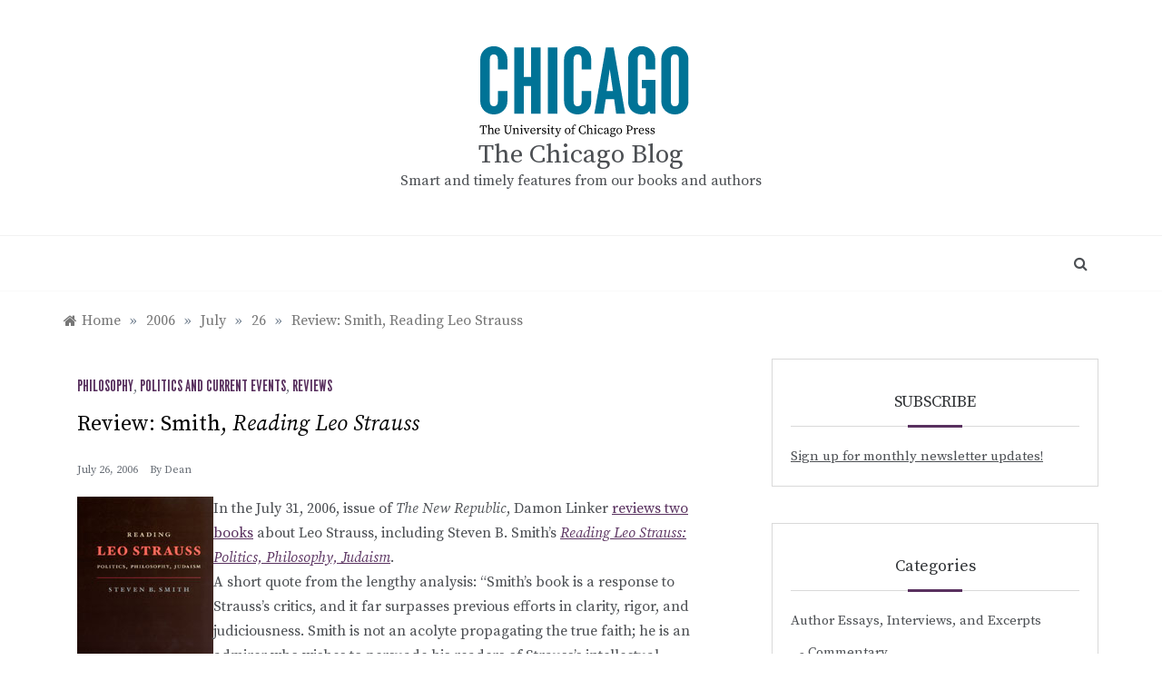

--- FILE ---
content_type: text/html; charset=UTF-8
request_url: https://pressblog.uchicago.edu/2006/07/26/review-smith-reading-leo-strauss-5.html
body_size: 67801
content:
<!doctype html>
<html lang="en-US">
<head>
	<meta charset="UTF-8">
	<meta name="viewport" content="width=device-width, initial-scale=1">
	<link rel="profile" href="https://gmpg.org/xfn/11">
	<title>Review: Smith, Reading Leo Strauss &#8211; The Chicago Blog</title>
<meta name='robots' content='max-image-preview:large' />
	<style>img:is([sizes="auto" i], [sizes^="auto," i]) { contain-intrinsic-size: 3000px 1500px }</style>
	<link rel='dns-prefetch' href='//www.googletagmanager.com' />
<link rel='dns-prefetch' href='//fonts.googleapis.com' />
<link rel="alternate" type="application/rss+xml" title="The Chicago Blog &raquo; Feed" href="https://pressblog.uchicago.edu/feed" />
<link rel="alternate" type="application/rss+xml" title="The Chicago Blog &raquo; Comments Feed" href="https://pressblog.uchicago.edu/comments/feed" />
<script type="text/javascript">
/* <![CDATA[ */
window._wpemojiSettings = {"baseUrl":"https:\/\/s.w.org\/images\/core\/emoji\/16.0.1\/72x72\/","ext":".png","svgUrl":"https:\/\/s.w.org\/images\/core\/emoji\/16.0.1\/svg\/","svgExt":".svg","source":{"concatemoji":"https:\/\/pressblog.uchicago.edu\/wp-includes\/js\/wp-emoji-release.min.js?ver=6.8.3"}};
/*! This file is auto-generated */
!function(s,n){var o,i,e;function c(e){try{var t={supportTests:e,timestamp:(new Date).valueOf()};sessionStorage.setItem(o,JSON.stringify(t))}catch(e){}}function p(e,t,n){e.clearRect(0,0,e.canvas.width,e.canvas.height),e.fillText(t,0,0);var t=new Uint32Array(e.getImageData(0,0,e.canvas.width,e.canvas.height).data),a=(e.clearRect(0,0,e.canvas.width,e.canvas.height),e.fillText(n,0,0),new Uint32Array(e.getImageData(0,0,e.canvas.width,e.canvas.height).data));return t.every(function(e,t){return e===a[t]})}function u(e,t){e.clearRect(0,0,e.canvas.width,e.canvas.height),e.fillText(t,0,0);for(var n=e.getImageData(16,16,1,1),a=0;a<n.data.length;a++)if(0!==n.data[a])return!1;return!0}function f(e,t,n,a){switch(t){case"flag":return n(e,"\ud83c\udff3\ufe0f\u200d\u26a7\ufe0f","\ud83c\udff3\ufe0f\u200b\u26a7\ufe0f")?!1:!n(e,"\ud83c\udde8\ud83c\uddf6","\ud83c\udde8\u200b\ud83c\uddf6")&&!n(e,"\ud83c\udff4\udb40\udc67\udb40\udc62\udb40\udc65\udb40\udc6e\udb40\udc67\udb40\udc7f","\ud83c\udff4\u200b\udb40\udc67\u200b\udb40\udc62\u200b\udb40\udc65\u200b\udb40\udc6e\u200b\udb40\udc67\u200b\udb40\udc7f");case"emoji":return!a(e,"\ud83e\udedf")}return!1}function g(e,t,n,a){var r="undefined"!=typeof WorkerGlobalScope&&self instanceof WorkerGlobalScope?new OffscreenCanvas(300,150):s.createElement("canvas"),o=r.getContext("2d",{willReadFrequently:!0}),i=(o.textBaseline="top",o.font="600 32px Arial",{});return e.forEach(function(e){i[e]=t(o,e,n,a)}),i}function t(e){var t=s.createElement("script");t.src=e,t.defer=!0,s.head.appendChild(t)}"undefined"!=typeof Promise&&(o="wpEmojiSettingsSupports",i=["flag","emoji"],n.supports={everything:!0,everythingExceptFlag:!0},e=new Promise(function(e){s.addEventListener("DOMContentLoaded",e,{once:!0})}),new Promise(function(t){var n=function(){try{var e=JSON.parse(sessionStorage.getItem(o));if("object"==typeof e&&"number"==typeof e.timestamp&&(new Date).valueOf()<e.timestamp+604800&&"object"==typeof e.supportTests)return e.supportTests}catch(e){}return null}();if(!n){if("undefined"!=typeof Worker&&"undefined"!=typeof OffscreenCanvas&&"undefined"!=typeof URL&&URL.createObjectURL&&"undefined"!=typeof Blob)try{var e="postMessage("+g.toString()+"("+[JSON.stringify(i),f.toString(),p.toString(),u.toString()].join(",")+"));",a=new Blob([e],{type:"text/javascript"}),r=new Worker(URL.createObjectURL(a),{name:"wpTestEmojiSupports"});return void(r.onmessage=function(e){c(n=e.data),r.terminate(),t(n)})}catch(e){}c(n=g(i,f,p,u))}t(n)}).then(function(e){for(var t in e)n.supports[t]=e[t],n.supports.everything=n.supports.everything&&n.supports[t],"flag"!==t&&(n.supports.everythingExceptFlag=n.supports.everythingExceptFlag&&n.supports[t]);n.supports.everythingExceptFlag=n.supports.everythingExceptFlag&&!n.supports.flag,n.DOMReady=!1,n.readyCallback=function(){n.DOMReady=!0}}).then(function(){return e}).then(function(){var e;n.supports.everything||(n.readyCallback(),(e=n.source||{}).concatemoji?t(e.concatemoji):e.wpemoji&&e.twemoji&&(t(e.twemoji),t(e.wpemoji)))}))}((window,document),window._wpemojiSettings);
/* ]]> */
</script>
<style id='wp-emoji-styles-inline-css' type='text/css'>

	img.wp-smiley, img.emoji {
		display: inline !important;
		border: none !important;
		box-shadow: none !important;
		height: 1em !important;
		width: 1em !important;
		margin: 0 0.07em !important;
		vertical-align: -0.1em !important;
		background: none !important;
		padding: 0 !important;
	}
</style>
<link rel='stylesheet' id='wp-block-library-css' href='https://pressblog.uchicago.edu/wp-includes/css/dist/block-library/style.min.css?ver=6.8.3' type='text/css' media='all' />
<style id='wp-block-library-theme-inline-css' type='text/css'>
.wp-block-audio :where(figcaption){color:#555;font-size:13px;text-align:center}.is-dark-theme .wp-block-audio :where(figcaption){color:#ffffffa6}.wp-block-audio{margin:0 0 1em}.wp-block-code{border:1px solid #ccc;border-radius:4px;font-family:Menlo,Consolas,monaco,monospace;padding:.8em 1em}.wp-block-embed :where(figcaption){color:#555;font-size:13px;text-align:center}.is-dark-theme .wp-block-embed :where(figcaption){color:#ffffffa6}.wp-block-embed{margin:0 0 1em}.blocks-gallery-caption{color:#555;font-size:13px;text-align:center}.is-dark-theme .blocks-gallery-caption{color:#ffffffa6}:root :where(.wp-block-image figcaption){color:#555;font-size:13px;text-align:center}.is-dark-theme :root :where(.wp-block-image figcaption){color:#ffffffa6}.wp-block-image{margin:0 0 1em}.wp-block-pullquote{border-bottom:4px solid;border-top:4px solid;color:currentColor;margin-bottom:1.75em}.wp-block-pullquote cite,.wp-block-pullquote footer,.wp-block-pullquote__citation{color:currentColor;font-size:.8125em;font-style:normal;text-transform:uppercase}.wp-block-quote{border-left:.25em solid;margin:0 0 1.75em;padding-left:1em}.wp-block-quote cite,.wp-block-quote footer{color:currentColor;font-size:.8125em;font-style:normal;position:relative}.wp-block-quote:where(.has-text-align-right){border-left:none;border-right:.25em solid;padding-left:0;padding-right:1em}.wp-block-quote:where(.has-text-align-center){border:none;padding-left:0}.wp-block-quote.is-large,.wp-block-quote.is-style-large,.wp-block-quote:where(.is-style-plain){border:none}.wp-block-search .wp-block-search__label{font-weight:700}.wp-block-search__button{border:1px solid #ccc;padding:.375em .625em}:where(.wp-block-group.has-background){padding:1.25em 2.375em}.wp-block-separator.has-css-opacity{opacity:.4}.wp-block-separator{border:none;border-bottom:2px solid;margin-left:auto;margin-right:auto}.wp-block-separator.has-alpha-channel-opacity{opacity:1}.wp-block-separator:not(.is-style-wide):not(.is-style-dots){width:100px}.wp-block-separator.has-background:not(.is-style-dots){border-bottom:none;height:1px}.wp-block-separator.has-background:not(.is-style-wide):not(.is-style-dots){height:2px}.wp-block-table{margin:0 0 1em}.wp-block-table td,.wp-block-table th{word-break:normal}.wp-block-table :where(figcaption){color:#555;font-size:13px;text-align:center}.is-dark-theme .wp-block-table :where(figcaption){color:#ffffffa6}.wp-block-video :where(figcaption){color:#555;font-size:13px;text-align:center}.is-dark-theme .wp-block-video :where(figcaption){color:#ffffffa6}.wp-block-video{margin:0 0 1em}:root :where(.wp-block-template-part.has-background){margin-bottom:0;margin-top:0;padding:1.25em 2.375em}
</style>
<style id='classic-theme-styles-inline-css' type='text/css'>
/*! This file is auto-generated */
.wp-block-button__link{color:#fff;background-color:#32373c;border-radius:9999px;box-shadow:none;text-decoration:none;padding:calc(.667em + 2px) calc(1.333em + 2px);font-size:1.125em}.wp-block-file__button{background:#32373c;color:#fff;text-decoration:none}
</style>
<style id='global-styles-inline-css' type='text/css'>
:root{--wp--preset--aspect-ratio--square: 1;--wp--preset--aspect-ratio--4-3: 4/3;--wp--preset--aspect-ratio--3-4: 3/4;--wp--preset--aspect-ratio--3-2: 3/2;--wp--preset--aspect-ratio--2-3: 2/3;--wp--preset--aspect-ratio--16-9: 16/9;--wp--preset--aspect-ratio--9-16: 9/16;--wp--preset--color--black: #000000;--wp--preset--color--cyan-bluish-gray: #abb8c3;--wp--preset--color--white: #ffffff;--wp--preset--color--pale-pink: #f78da7;--wp--preset--color--vivid-red: #cf2e2e;--wp--preset--color--luminous-vivid-orange: #ff6900;--wp--preset--color--luminous-vivid-amber: #fcb900;--wp--preset--color--light-green-cyan: #7bdcb5;--wp--preset--color--vivid-green-cyan: #00d084;--wp--preset--color--pale-cyan-blue: #8ed1fc;--wp--preset--color--vivid-cyan-blue: #0693e3;--wp--preset--color--vivid-purple: #9b51e0;--wp--preset--gradient--vivid-cyan-blue-to-vivid-purple: linear-gradient(135deg,rgba(6,147,227,1) 0%,rgb(155,81,224) 100%);--wp--preset--gradient--light-green-cyan-to-vivid-green-cyan: linear-gradient(135deg,rgb(122,220,180) 0%,rgb(0,208,130) 100%);--wp--preset--gradient--luminous-vivid-amber-to-luminous-vivid-orange: linear-gradient(135deg,rgba(252,185,0,1) 0%,rgba(255,105,0,1) 100%);--wp--preset--gradient--luminous-vivid-orange-to-vivid-red: linear-gradient(135deg,rgba(255,105,0,1) 0%,rgb(207,46,46) 100%);--wp--preset--gradient--very-light-gray-to-cyan-bluish-gray: linear-gradient(135deg,rgb(238,238,238) 0%,rgb(169,184,195) 100%);--wp--preset--gradient--cool-to-warm-spectrum: linear-gradient(135deg,rgb(74,234,220) 0%,rgb(151,120,209) 20%,rgb(207,42,186) 40%,rgb(238,44,130) 60%,rgb(251,105,98) 80%,rgb(254,248,76) 100%);--wp--preset--gradient--blush-light-purple: linear-gradient(135deg,rgb(255,206,236) 0%,rgb(152,150,240) 100%);--wp--preset--gradient--blush-bordeaux: linear-gradient(135deg,rgb(254,205,165) 0%,rgb(254,45,45) 50%,rgb(107,0,62) 100%);--wp--preset--gradient--luminous-dusk: linear-gradient(135deg,rgb(255,203,112) 0%,rgb(199,81,192) 50%,rgb(65,88,208) 100%);--wp--preset--gradient--pale-ocean: linear-gradient(135deg,rgb(255,245,203) 0%,rgb(182,227,212) 50%,rgb(51,167,181) 100%);--wp--preset--gradient--electric-grass: linear-gradient(135deg,rgb(202,248,128) 0%,rgb(113,206,126) 100%);--wp--preset--gradient--midnight: linear-gradient(135deg,rgb(2,3,129) 0%,rgb(40,116,252) 100%);--wp--preset--font-size--small: 16px;--wp--preset--font-size--medium: 20px;--wp--preset--font-size--large: 25px;--wp--preset--font-size--x-large: 42px;--wp--preset--font-size--larger: 35px;--wp--preset--spacing--20: 0.44rem;--wp--preset--spacing--30: 0.67rem;--wp--preset--spacing--40: 1rem;--wp--preset--spacing--50: 1.5rem;--wp--preset--spacing--60: 2.25rem;--wp--preset--spacing--70: 3.38rem;--wp--preset--spacing--80: 5.06rem;--wp--preset--shadow--natural: 6px 6px 9px rgba(0, 0, 0, 0.2);--wp--preset--shadow--deep: 12px 12px 50px rgba(0, 0, 0, 0.4);--wp--preset--shadow--sharp: 6px 6px 0px rgba(0, 0, 0, 0.2);--wp--preset--shadow--outlined: 6px 6px 0px -3px rgba(255, 255, 255, 1), 6px 6px rgba(0, 0, 0, 1);--wp--preset--shadow--crisp: 6px 6px 0px rgba(0, 0, 0, 1);}:where(.is-layout-flex){gap: 0.5em;}:where(.is-layout-grid){gap: 0.5em;}body .is-layout-flex{display: flex;}.is-layout-flex{flex-wrap: wrap;align-items: center;}.is-layout-flex > :is(*, div){margin: 0;}body .is-layout-grid{display: grid;}.is-layout-grid > :is(*, div){margin: 0;}:where(.wp-block-columns.is-layout-flex){gap: 2em;}:where(.wp-block-columns.is-layout-grid){gap: 2em;}:where(.wp-block-post-template.is-layout-flex){gap: 1.25em;}:where(.wp-block-post-template.is-layout-grid){gap: 1.25em;}.has-black-color{color: var(--wp--preset--color--black) !important;}.has-cyan-bluish-gray-color{color: var(--wp--preset--color--cyan-bluish-gray) !important;}.has-white-color{color: var(--wp--preset--color--white) !important;}.has-pale-pink-color{color: var(--wp--preset--color--pale-pink) !important;}.has-vivid-red-color{color: var(--wp--preset--color--vivid-red) !important;}.has-luminous-vivid-orange-color{color: var(--wp--preset--color--luminous-vivid-orange) !important;}.has-luminous-vivid-amber-color{color: var(--wp--preset--color--luminous-vivid-amber) !important;}.has-light-green-cyan-color{color: var(--wp--preset--color--light-green-cyan) !important;}.has-vivid-green-cyan-color{color: var(--wp--preset--color--vivid-green-cyan) !important;}.has-pale-cyan-blue-color{color: var(--wp--preset--color--pale-cyan-blue) !important;}.has-vivid-cyan-blue-color{color: var(--wp--preset--color--vivid-cyan-blue) !important;}.has-vivid-purple-color{color: var(--wp--preset--color--vivid-purple) !important;}.has-black-background-color{background-color: var(--wp--preset--color--black) !important;}.has-cyan-bluish-gray-background-color{background-color: var(--wp--preset--color--cyan-bluish-gray) !important;}.has-white-background-color{background-color: var(--wp--preset--color--white) !important;}.has-pale-pink-background-color{background-color: var(--wp--preset--color--pale-pink) !important;}.has-vivid-red-background-color{background-color: var(--wp--preset--color--vivid-red) !important;}.has-luminous-vivid-orange-background-color{background-color: var(--wp--preset--color--luminous-vivid-orange) !important;}.has-luminous-vivid-amber-background-color{background-color: var(--wp--preset--color--luminous-vivid-amber) !important;}.has-light-green-cyan-background-color{background-color: var(--wp--preset--color--light-green-cyan) !important;}.has-vivid-green-cyan-background-color{background-color: var(--wp--preset--color--vivid-green-cyan) !important;}.has-pale-cyan-blue-background-color{background-color: var(--wp--preset--color--pale-cyan-blue) !important;}.has-vivid-cyan-blue-background-color{background-color: var(--wp--preset--color--vivid-cyan-blue) !important;}.has-vivid-purple-background-color{background-color: var(--wp--preset--color--vivid-purple) !important;}.has-black-border-color{border-color: var(--wp--preset--color--black) !important;}.has-cyan-bluish-gray-border-color{border-color: var(--wp--preset--color--cyan-bluish-gray) !important;}.has-white-border-color{border-color: var(--wp--preset--color--white) !important;}.has-pale-pink-border-color{border-color: var(--wp--preset--color--pale-pink) !important;}.has-vivid-red-border-color{border-color: var(--wp--preset--color--vivid-red) !important;}.has-luminous-vivid-orange-border-color{border-color: var(--wp--preset--color--luminous-vivid-orange) !important;}.has-luminous-vivid-amber-border-color{border-color: var(--wp--preset--color--luminous-vivid-amber) !important;}.has-light-green-cyan-border-color{border-color: var(--wp--preset--color--light-green-cyan) !important;}.has-vivid-green-cyan-border-color{border-color: var(--wp--preset--color--vivid-green-cyan) !important;}.has-pale-cyan-blue-border-color{border-color: var(--wp--preset--color--pale-cyan-blue) !important;}.has-vivid-cyan-blue-border-color{border-color: var(--wp--preset--color--vivid-cyan-blue) !important;}.has-vivid-purple-border-color{border-color: var(--wp--preset--color--vivid-purple) !important;}.has-vivid-cyan-blue-to-vivid-purple-gradient-background{background: var(--wp--preset--gradient--vivid-cyan-blue-to-vivid-purple) !important;}.has-light-green-cyan-to-vivid-green-cyan-gradient-background{background: var(--wp--preset--gradient--light-green-cyan-to-vivid-green-cyan) !important;}.has-luminous-vivid-amber-to-luminous-vivid-orange-gradient-background{background: var(--wp--preset--gradient--luminous-vivid-amber-to-luminous-vivid-orange) !important;}.has-luminous-vivid-orange-to-vivid-red-gradient-background{background: var(--wp--preset--gradient--luminous-vivid-orange-to-vivid-red) !important;}.has-very-light-gray-to-cyan-bluish-gray-gradient-background{background: var(--wp--preset--gradient--very-light-gray-to-cyan-bluish-gray) !important;}.has-cool-to-warm-spectrum-gradient-background{background: var(--wp--preset--gradient--cool-to-warm-spectrum) !important;}.has-blush-light-purple-gradient-background{background: var(--wp--preset--gradient--blush-light-purple) !important;}.has-blush-bordeaux-gradient-background{background: var(--wp--preset--gradient--blush-bordeaux) !important;}.has-luminous-dusk-gradient-background{background: var(--wp--preset--gradient--luminous-dusk) !important;}.has-pale-ocean-gradient-background{background: var(--wp--preset--gradient--pale-ocean) !important;}.has-electric-grass-gradient-background{background: var(--wp--preset--gradient--electric-grass) !important;}.has-midnight-gradient-background{background: var(--wp--preset--gradient--midnight) !important;}.has-small-font-size{font-size: var(--wp--preset--font-size--small) !important;}.has-medium-font-size{font-size: var(--wp--preset--font-size--medium) !important;}.has-large-font-size{font-size: var(--wp--preset--font-size--large) !important;}.has-x-large-font-size{font-size: var(--wp--preset--font-size--x-large) !important;}
:where(.wp-block-post-template.is-layout-flex){gap: 1.25em;}:where(.wp-block-post-template.is-layout-grid){gap: 1.25em;}
:where(.wp-block-columns.is-layout-flex){gap: 2em;}:where(.wp-block-columns.is-layout-grid){gap: 2em;}
:root :where(.wp-block-pullquote){font-size: 1.5em;line-height: 1.6;}
</style>
<link rel='stylesheet' id='polite-body-css' href='//fonts.googleapis.com/css?family=Muli:400,400i,500,600,700&#038;display=swap' type='text/css' media='all' />
<link rel='stylesheet' id='polite-heading-css' href='//fonts.googleapis.com/css?family=Prata&#038;display=swap' type='text/css' media='all' />
<link rel='stylesheet' id='polite-sign-css' href='//fonts.googleapis.com/css?family=Monsieur+La+Doulaise&#038;display=swap' type='text/css' media='all' />
<link rel='stylesheet' id='font-awesome-css' href='https://pressblog.uchicago.edu/wp-content/themes/polite-ucp/css/font-awesome.min.css?ver=4.5.0' type='text/css' media='all' />
<link rel='stylesheet' id='grid-css-css' href='https://pressblog.uchicago.edu/wp-content/themes/polite-ucp/css/grid.min.css?ver=4.5.0' type='text/css' media='all' />
<link rel='stylesheet' id='slick-css' href='https://pressblog.uchicago.edu/wp-content/themes/polite-ucp/assets/css/slick.css?ver=4.5.0' type='text/css' media='all' />
<link rel='stylesheet' id='offcanvas-style-css' href='https://pressblog.uchicago.edu/wp-content/themes/polite-ucp/assets/css/canvi.css?ver=4.5.0' type='text/css' media='all' />
<link rel='stylesheet' id='polite-style-css' href='https://pressblog.uchicago.edu/wp-content/themes/polite-ucp/style.css?ver=6.8.3' type='text/css' media='all' />
<style id='polite-style-inline-css' type='text/css'>

            #toTop,
            a.effect:before,
            .show-more,
            a.link-format,
            .comment-form #submit:hover, 
            .comment-form #submit:focus,
            .meta_bottom .post-share a:hover,
            .tabs-nav li:before,
            .post-slider-section .s-cat,
            .sidebar-3 .widget-title:after,
            .bottom-caption .slick-current .slider-items span,
            aarticle.format-status .post-content .post-format::after,
            article.format-chat .post-content .post-format::after, 
            article.format-link .post-content .post-format::after,
            article.format-standard .post-content .post-format::after, 
            article.format-image .post-content .post-format::after, 
            article.hentry.sticky .post-content .post-format::after, 
            article.format-video .post-content .post-format::after, 
            article.format-gallery .post-content .post-format::after, 
            article.format-audio .post-content .post-format::after, 
            article.format-quote .post-content .post-format::after{ 
                background-color: #59315f; 
                border-color: #59315f;
            }
            #author:active, 
            #email:active, 
            #url:active, 
            #comment:active, 
            #author:focus, 
            #email:focus, 
            #url:focus, 
            #comment:focus,
            #author:hover, 
            #email:hover, 
            #url:hover, 
            #comment:hover{
                border-color:#59315f;
            }
            .post-cats > span i, 
            .post-cats > span a,
            .slide-wrap .caption .s-cat,
            .slide-wrap .caption span a:hover,
            .comment-form .logged-in-as a:last-child:hover, 
            .comment-form .logged-in-as a:last-child:focus,
            .main-header a:hover, 
            .main-header a:focus, 
            .main-header a:active,
            .top-menu > ul > li > a:hover,
            .main-menu ul li.current-menu-item > a, 
            .header-2 .main-menu > ul > li.current-menu-item > a,
            .main-menu ul li:hover > a,
            .post-navigation .nav-links a:hover, 
            .post-navigation .nav-links a:focus,
            .tabs-nav li.tab-active a, 
            .tabs-nav li.tab-active,
            .tabs-nav li.tab-active a, 
            .tabs-nav li.tab-active,
            ul.trail-items li a:hover span,
            .author-socials a:hover,
            .post-date a:focus, 
            .post-date a:hover,
            .post-excerpt a:hover, 
            .post-excerpt a:focus, 
            .content a:hover, 
            .content a:focus,
            .post-footer > span a:hover, 
            .post-footer > span a:focus,
            .widget a:hover, 
            .widget a:focus,
            .footer-menu li a:hover, 
            .footer-menu li a:focus,
            .footer-social-links a:hover,
            .footer-social-links a:focus,
            .site-footer a:hover, 
            .site-footer a:focus, .content-area p a{ 
                color : #59315f; 
            }
            .header-1 .head_one .logo{ 
                max-width : 600px; 
            }
            .header-image:before { 
                background-color : #000000; 
            }
            .header-image:before { 
                opacity : 0.1; 
            }
            .header-1 .header-image .head_one { 
                min-height : 100px; 
            }
</style>
<script type="text/javascript" src="https://pressblog.uchicago.edu/wp-includes/js/jquery/jquery.min.js?ver=3.7.1" id="jquery-core-js"></script>
<script type="text/javascript" src="https://pressblog.uchicago.edu/wp-includes/js/jquery/jquery-migrate.min.js?ver=3.4.1" id="jquery-migrate-js"></script>

<!-- Google tag (gtag.js) snippet added by Site Kit -->
<!-- Google Analytics snippet added by Site Kit -->
<script type="text/javascript" src="https://www.googletagmanager.com/gtag/js?id=GT-P85JBCJ" id="google_gtagjs-js" async></script>
<script type="text/javascript" id="google_gtagjs-js-after">
/* <![CDATA[ */
window.dataLayer = window.dataLayer || [];function gtag(){dataLayer.push(arguments);}
gtag("set","linker",{"domains":["pressblog.uchicago.edu"]});
gtag("js", new Date());
gtag("set", "developer_id.dZTNiMT", true);
gtag("config", "GT-P85JBCJ");
/* ]]> */
</script>
<link rel="https://api.w.org/" href="https://pressblog.uchicago.edu/wp-json/" /><link rel="alternate" title="JSON" type="application/json" href="https://pressblog.uchicago.edu/wp-json/wp/v2/posts/230" /><link rel="EditURI" type="application/rsd+xml" title="RSD" href="https://pressblog.uchicago.edu/xmlrpc.php?rsd" />
<meta name="generator" content="WordPress 6.8.3" />
<link rel="canonical" href="https://pressblog.uchicago.edu/2006/07/26/review-smith-reading-leo-strauss-5.html" />
<link rel='shortlink' href='https://pressblog.uchicago.edu/?p=230' />
<link rel="alternate" title="oEmbed (JSON)" type="application/json+oembed" href="https://pressblog.uchicago.edu/wp-json/oembed/1.0/embed?url=https%3A%2F%2Fpressblog.uchicago.edu%2F2006%2F07%2F26%2Freview-smith-reading-leo-strauss-5.html" />
<link rel="alternate" title="oEmbed (XML)" type="text/xml+oembed" href="https://pressblog.uchicago.edu/wp-json/oembed/1.0/embed?url=https%3A%2F%2Fpressblog.uchicago.edu%2F2006%2F07%2F26%2Freview-smith-reading-leo-strauss-5.html&#038;format=xml" />
<meta name="generator" content="Site Kit by Google 1.171.0" /></head>

<body class="wp-singular post-template-default single single-post postid-230 single-format-standard wp-custom-logo wp-embed-responsive wp-theme-polite-ucp at-sticky-sidebar single-right-sidebar no-sidebar masonry-post">
<div id="page" class="site ">
	<a class="skip-link screen-reader-text" href="#content">Skip to content</a>

	<div class="js-canvi-content canvi-content">
<header class="header-1">
				
		<section class="main-header " style="background-image:url(); background-size: cover; background-position: center; background-repeat: no-repeat;">
		<div class="head_one clearfix">
			<div class="container">
				<div class="logo">
					<a href="https://pressblog.uchicago.edu/" class="custom-logo-link" rel="home"><img width="271" height="110" src="https://pressblog.uchicago.edu/wp-content/uploads/ucp-logo.svg" class="custom-logo" alt="The Chicago Blog" decoding="async" /></a>					<h1 class="site-title"><a href="https://pressblog.uchicago.edu/" rel="home">The Chicago Blog</a></h1>
										<p class="site-description">Smart and timely features from our books and authors </p>
							</div><!-- .site-logo -->
		</div>
	</div>
	<div class="menu-area">
		<div class="container">					
			<nav id="site-navigation">
													<div class="search-wrapper">					
						<div class="search-box">
							<a href="javascript:void(0);" class="s_click"><i class="fa fa-search first_click" aria-hidden="true" style="display: block;"></i></a>
							<a href="javascript:void(0);" class="s_click"><i class="fa fa-times second_click" aria-hidden="true" style="display: none;"></i></a>
						</div>
						<div class="search-box-text">
							<form role="search" method="get" class="search-form" action="https://pressblog.uchicago.edu/">
				<label>
					<span class="screen-reader-text">Search for:</span>
					<input type="search" class="search-field" placeholder="Search &hellip;" value="" name="s" />
				</label>
				<input type="submit" class="search-submit" value="Search" />
			</form>						</div>				
					</div>
				
				<button class="bar-menu">
											<span>Menu</span>
									</button>
				<div class="main-menu menu-caret">
									</div>
			</nav><!-- #site-navigation -->
		</div>
	</div>
</setion><!-- #masthead -->
</header>


	     <section id="content" class="site-content posts-container">
    <div class="container">
        <div class="row">
			<div class="breadcrumbs-wrap">
				<div role="navigation" aria-label="Breadcrumbs" class="breadcrumb-trail breadcrumbs" itemprop="breadcrumb"><ul class="trail-items" itemscope itemtype="http://schema.org/BreadcrumbList"><meta name="numberOfItems" content="5" /><meta name="itemListOrder" content="Ascending" /><li itemprop="itemListElement" itemscope itemtype="http://schema.org/ListItem" class="trail-item trail-begin"><a href="https://pressblog.uchicago.edu" rel="home" itemprop="item"><span itemprop="name">Home</span></a><meta itemprop="position" content="1" /></li><span class="delim">»</span><li itemprop="itemListElement" itemscope itemtype="http://schema.org/ListItem" class="trail-item"><a href="https://pressblog.uchicago.edu/2006" itemprop="item"><span itemprop="name">2006</span></a><meta itemprop="position" content="2" /></li><span class="delim">»</span><li itemprop="itemListElement" itemscope itemtype="http://schema.org/ListItem" class="trail-item"><a href="https://pressblog.uchicago.edu/2006/07" itemprop="item"><span itemprop="name">July</span></a><meta itemprop="position" content="3" /></li><span class="delim">»</span><li itemprop="itemListElement" itemscope itemtype="http://schema.org/ListItem" class="trail-item"><a href="https://pressblog.uchicago.edu/2006/07/26" itemprop="item"><span itemprop="name">26</span></a><meta itemprop="position" content="4" /></li><span class="delim">»</span><li itemprop="itemListElement" itemscope itemtype="http://schema.org/ListItem" class="trail-item trail-end"><a href="https://pressblog.uchicago.edu/2006/07/26/review-smith-reading-leo-strauss-5.html" itemprop="item"><span itemprop="name">Review: Smith, Reading Leo Strauss</span></a><meta itemprop="position" content="5" /></li><span class="delim">»</span></ul></div> 
			</div>
			<div id="primary" class="col-md-8 content-area">
				<main id="main" class="site-main">
					<article id="post-230" class="post-230 post type-post status-publish format-standard hentry category-philosophy category-politics-and-current-events category-reviews">
    <div class="post-wrap">
                    <div class="post-media">
                            </div>
                <div class="post-content">
            <div class="post-cats">
                <span class="cat-links"><a href="https://pressblog.uchicago.edu/category/subjects/philosophy" rel="category tag">Philosophy</a>, <a href="https://pressblog.uchicago.edu/category/subjects/politics-and-current-events" rel="category tag">Politics and Current Events</a>, <a href="https://pressblog.uchicago.edu/category/publicity/reviews" rel="category tag">Reviews</a></span>            </div>
            <h1 class="post-title entry-title">Review: Smith, <em>Reading Leo Strauss</em></h1>            <div class="post-date">
                                    <div class="entry-meta">
                        <span class="posted-on"><a href="https://pressblog.uchicago.edu/2006/07/26/review-smith-reading-leo-strauss-5.html" rel="bookmark"><time class="entry-date published updated" datetime="2006-07-26T09:56:47-05:00">July 26, 2006</time></a></span><span class="post_by"> by <span class="author vcard"><a class="url fn n" href="https://pressblog.uchicago.edu/author/dean">Dean</a></span></span>                    </div><!-- .entry-meta -->
                            </div>

            <div class="content post-excerpt entry-content clearfix">
                <p><a href="http://www.press.uchicago.edu/cgi-bin/hfs.cgi/00/184885.ctl"><img decoding="async" src="http://www.press.uchicago.edu/Images/Chicago/0226764028.jpeg" align="left" width="150" height="232" alt="jacket image"></a>In the July 31, 2006, issue of <em>The New Republic</em>, Damon Linker <a href="http://www.tnr.com/doc.mhtml?i=20060731&#038;s=linker073106">reviews two books</a> about Leo Strauss, including Steven B. Smith&#8217;s <a href="http://www.press.uchicago.edu/cgi-bin/hfs.cgi/00/184885.ctl"><em>Reading Leo Strauss: Politics, Philosophy, Judaism</em></a>.<br />
A short quote from the lengthy analysis: &#8220;Smith&#8217;s book is a response to Strauss&#8217;s critics, and it far surpasses previous efforts in clarity, rigor, and judiciousness. Smith is not an acolyte propagating the true faith; he is an admirer who wishes to persuade his readers of Strauss&#8217;s intellectual importance. This balance between sympathy and critical distance, lamentably rare in studies of Strauss, contributes to making this book our best introduction to the complex and challenging ideas of this divisive figure.&#8221;<br />
We have <a href="http://www.press.uchicago.edu/Misc/Chicago/764028.html">an excerpt</a> from Smith&#8217;s book.<br />
(<em>TNR</em> also reviews a book by Heinrich Meier. We have published <a href="http://press-dhcp1.uchicago.edu/search?q=%22Meier%2C%20Heinrich%22&#038;btnG=Book+Search&#038;restrict=books|titles&#038;ie=&#038;site=press_main_collectio&#038;output=xml_no_dtd&#038;client=press_main_collectio&#038;lr=&#038;proxystylesheet=press_main_collectio&#038;oe=&#038;filter=0&#038;restrict=titles">two previous books by Meier</a>.)</p>
            </div><!-- .entry-content -->
            <footer class="post-footer entry-footer">
                        <div class="meta_bottom">
            <div class="post-share">
                <a target="_blank" href="https://www.facebook.com/sharer/sharer.php?u=https://pressblog.uchicago.edu/2006/07/26/review-smith-reading-leo-strauss-5.html"><i class="fa fa-facebook"></i></a>
                <a target="_blank" href="http://twitter.com/share?text=Review:%20Smith,%20emReading%20Leo%20Strauss/em&#038;url=https://pressblog.uchicago.edu/2006/07/26/review-smith-reading-leo-strauss-5.html"><i
                            class="fa fa-twitter"></i></a>
                <a target="_blank" href="http://pinterest.com/pin/create/button/?url=https://pressblog.uchicago.edu/2006/07/26/review-smith-reading-leo-strauss-5.html&#038;media=&#038;description=Review:%20Smith,%20emReading%20Leo%20Strauss/em"><i
                            class="fa fa-pinterest"></i></a>
                <a target="_blank" href="http://www.linkedin.com/shareArticle?mini=true&#038;title=Review:%20Smith,%20emReading%20Leo%20Strauss/em&#038;url=https://pressblog.uchicago.edu/2006/07/26/review-smith-reading-leo-strauss-5.html"><i class="fa fa-linkedin"></i></a>
            </div>
        </div>
                    </footer><!-- .entry-footer -->
            
	<nav class="navigation post-navigation" aria-label="Posts">
		<h2 class="screen-reader-text">Post navigation</h2>
		<div class="nav-links"><div class="nav-previous"><a href="https://pressblog.uchicago.edu/2006/07/25/review-kruse-and-sugrue-the-new-suburban-history.html" rel="prev">Review: Kruse and Sugrue, <em>The New Suburban History</em></a></div><div class="nav-next"><a href="https://pressblog.uchicago.edu/2006/07/27/review-wu-hung-remaking-beijing.html" rel="next">Review: Wu Hung, <em>Remaking Beijing</em></a></div></div>
	</nav>        </div>
    </div>
</article><!-- #post-230 -->
				</main><!-- #main -->
			</div><!-- #primary -->
			<aside id="secondary" class="col-md-4 widget-area side-right sidebar-3">
	<div class="sidebar-area">
		<section id="custom_html-2" class="widget_text widget widget_custom_html"><h2 class="widget-title">SUBSCRIBE</h2><div class="textwidget custom-html-widget"><a href="https://signup.e2ma.net/signup/1878393/1405046/" onclick="window.open('https://signup.e2ma.net/signup/1878393/1405046/', 'signup', 'menubar=no, location=no, toolbar=no, scrollbars=yes, height=800'); return false;">Sign up for monthly newsletter updates!</a></div></section><section id="categories-5" class="widget widget_categories"><h2 class="widget-title">Categories</h2>
			<ul>
					<li class="cat-item cat-item-3"><a href="https://pressblog.uchicago.edu/category/author-essays-interviews-and-excerpts">Author Essays, Interviews, and Excerpts</a>
<ul class='children'>
	<li class="cat-item cat-item-4"><a href="https://pressblog.uchicago.edu/category/author-essays-interviews-and-excerpts/commentary">Commentary</a>
</li>
</ul>
</li>
	<li class="cat-item cat-item-278"><a href="https://pressblog.uchicago.edu/category/inside-ucp">Inside UCP</a>
</li>
	<li class="cat-item cat-item-354"><a href="https://pressblog.uchicago.edu/category/journals">Journals</a>
</li>
	<li class="cat-item cat-item-5"><a href="https://pressblog.uchicago.edu/category/publicity">Publicity</a>
<ul class='children'>
	<li class="cat-item cat-item-1"><a href="https://pressblog.uchicago.edu/category/publicity/archive">Archive</a>
</li>
	<li class="cat-item cat-item-11"><a href="https://pressblog.uchicago.edu/category/publicity/author-events">Author Events</a>
</li>
	<li class="cat-item cat-item-12"><a href="https://pressblog.uchicago.edu/category/publicity/awards">Awards</a>
</li>
	<li class="cat-item cat-item-152"><a href="https://pressblog.uchicago.edu/category/publicity/book-club">Book Club</a>
</li>
	<li class="cat-item cat-item-16"><a href="https://pressblog.uchicago.edu/category/publicity/books-for-the-news">Books for the News</a>
</li>
	<li class="cat-item cat-item-169"><a href="https://pressblog.uchicago.edu/category/publicity/playlist">Playlist</a>
</li>
	<li class="cat-item cat-item-35"><a href="https://pressblog.uchicago.edu/category/publicity/press-releases">Press Releases</a>
</li>
	<li class="cat-item cat-item-231"><a href="https://pressblog.uchicago.edu/category/publicity/reading-list">Reading list</a>
</li>
	<li class="cat-item cat-item-6"><a href="https://pressblog.uchicago.edu/category/publicity/reviews">Reviews</a>
</li>
	<li class="cat-item cat-item-209"><a href="https://pressblog.uchicago.edu/category/publicity/youtube">Youtube</a>
</li>
</ul>
</li>
	<li class="cat-item cat-item-7"><a href="https://pressblog.uchicago.edu/category/subjects">Subjects</a>
<ul class='children'>
	<li class="cat-item cat-item-353"><a href="https://pressblog.uchicago.edu/category/subjects/african-studies">African Studies</a>
</li>
	<li class="cat-item cat-item-450"><a href="https://pressblog.uchicago.edu/category/subjects/animals">Animals</a>
</li>
	<li class="cat-item cat-item-9"><a href="https://pressblog.uchicago.edu/category/subjects/anthropology">Anthropology</a>
</li>
	<li class="cat-item cat-item-10"><a href="https://pressblog.uchicago.edu/category/subjects/art-and-architecture">Art and Architecture</a>
</li>
	<li class="cat-item cat-item-283"><a href="https://pressblog.uchicago.edu/category/subjects/asian-studies">Asian Studies</a>
</li>
	<li class="cat-item cat-item-13"><a href="https://pressblog.uchicago.edu/category/subjects/biography">Biography</a>
</li>
	<li class="cat-item cat-item-14"><a href="https://pressblog.uchicago.edu/category/subjects/biology">Biology</a>
</li>
	<li class="cat-item cat-item-15"><a href="https://pressblog.uchicago.edu/category/subjects/black-studies">Black Studies</a>
</li>
	<li class="cat-item cat-item-337"><a href="https://pressblog.uchicago.edu/category/subjects/business">Business</a>
</li>
	<li class="cat-item cat-item-17"><a href="https://pressblog.uchicago.edu/category/subjects/cartography-and-geography">Cartography and Geography</a>
</li>
	<li class="cat-item cat-item-18"><a href="https://pressblog.uchicago.edu/category/subjects/chicago">Chicago</a>
</li>
	<li class="cat-item cat-item-19"><a href="https://pressblog.uchicago.edu/category/subjects/classics">Classics</a>
</li>
	<li class="cat-item cat-item-424"><a href="https://pressblog.uchicago.edu/category/subjects/digital-studies">Digital Studies</a>
</li>
	<li class="cat-item cat-item-268"><a href="https://pressblog.uchicago.edu/category/subjects/disability-studies">Disability Studies</a>
</li>
	<li class="cat-item cat-item-118"><a href="https://pressblog.uchicago.edu/category/subjects/ecology">Ecology</a>
</li>
	<li class="cat-item cat-item-20"><a href="https://pressblog.uchicago.edu/category/subjects/economics">Economics</a>
</li>
	<li class="cat-item cat-item-21"><a href="https://pressblog.uchicago.edu/category/subjects/education">Education</a>
</li>
	<li class="cat-item cat-item-119"><a href="https://pressblog.uchicago.edu/category/subjects/environment">Environment</a>
</li>
	<li class="cat-item cat-item-22"><a href="https://pressblog.uchicago.edu/category/subjects/fiction">Fiction</a>
</li>
	<li class="cat-item cat-item-23"><a href="https://pressblog.uchicago.edu/category/subjects/film-and-media">Film and Media</a>
</li>
	<li class="cat-item cat-item-153"><a href="https://pressblog.uchicago.edu/category/subjects/food-cooking">Food &amp; Cooking</a>
</li>
	<li class="cat-item cat-item-284"><a href="https://pressblog.uchicago.edu/category/subjects/gender-sexuality">Gender &amp; Sexuality</a>
</li>
	<li class="cat-item cat-item-25"><a href="https://pressblog.uchicago.edu/category/subjects/history">History</a>
</li>
	<li class="cat-item cat-item-26"><a href="https://pressblog.uchicago.edu/category/subjects/history-and-philosophy-of-science">History and Philosophy of Science</a>
</li>
	<li class="cat-item cat-item-376"><a href="https://pressblog.uchicago.edu/category/subjects/jewish-studies">Jewish Studies</a>
</li>
	<li class="cat-item cat-item-402"><a href="https://pressblog.uchicago.edu/category/subjects/latin-american-studies">Latin American Studies</a>
</li>
	<li class="cat-item cat-item-27"><a href="https://pressblog.uchicago.edu/category/subjects/law">Law</a>
</li>
	<li class="cat-item cat-item-24"><a href="https://pressblog.uchicago.edu/category/subjects/gay-and-lesbian">LGBTQ+</a>
</li>
	<li class="cat-item cat-item-28"><a href="https://pressblog.uchicago.edu/category/subjects/literature">Literature</a>
</li>
	<li class="cat-item cat-item-29"><a href="https://pressblog.uchicago.edu/category/subjects/mathematics-and-physics">Mathematics and Physics</a>
</li>
	<li class="cat-item cat-item-30"><a href="https://pressblog.uchicago.edu/category/subjects/medieval-and-renaissance">Medieval and Renaissance</a>
</li>
	<li class="cat-item cat-item-31"><a href="https://pressblog.uchicago.edu/category/subjects/music">Music</a>
</li>
	<li class="cat-item cat-item-120"><a href="https://pressblog.uchicago.edu/category/subjects/nature">Nature</a>
</li>
	<li class="cat-item cat-item-32"><a href="https://pressblog.uchicago.edu/category/subjects/philosophy">Philosophy</a>
</li>
	<li class="cat-item cat-item-33"><a href="https://pressblog.uchicago.edu/category/subjects/poetry">Poetry</a>
	<ul class='children'>
	<li class="cat-item cat-item-366"><a href="https://pressblog.uchicago.edu/category/subjects/poetry/phoenix-poets">Phoenix Poets</a>
</li>
	</ul>
</li>
	<li class="cat-item cat-item-34"><a href="https://pressblog.uchicago.edu/category/subjects/politics-and-current-events">Politics and Current Events</a>
</li>
	<li class="cat-item cat-item-36"><a href="https://pressblog.uchicago.edu/category/subjects/psychology">Psychology</a>
</li>
	<li class="cat-item cat-item-413"><a href="https://pressblog.uchicago.edu/category/subjects/public-health">Public Health</a>
</li>
	<li class="cat-item cat-item-37"><a href="https://pressblog.uchicago.edu/category/subjects/reference-and-writing">Reference and Writing</a>
</li>
	<li class="cat-item cat-item-38"><a href="https://pressblog.uchicago.edu/category/subjects/religion">Religion</a>
</li>
	<li class="cat-item cat-item-117"><a href="https://pressblog.uchicago.edu/category/subjects/science">Science</a>
</li>
	<li class="cat-item cat-item-39"><a href="https://pressblog.uchicago.edu/category/subjects/sociology">Sociology</a>
</li>
	<li class="cat-item cat-item-346"><a href="https://pressblog.uchicago.edu/category/subjects/sports">Sports</a>
</li>
	<li class="cat-item cat-item-233"><a href="https://pressblog.uchicago.edu/category/subjects/travel">Travel</a>
</li>
</ul>
</li>
	<li class="cat-item cat-item-8"><a href="https://pressblog.uchicago.edu/category/ucp-news">UCP News</a>
</li>
			</ul>

			</section><section id="archives-5" class="widget widget_archive"><h2 class="widget-title">Archives</h2>		<label class="screen-reader-text" for="archives-dropdown-5">Archives</label>
		<select id="archives-dropdown-5" name="archive-dropdown">
			
			<option value="">Select Month</option>
				<option value='https://pressblog.uchicago.edu/2026/01'> January 2026 &nbsp;(4)</option>
	<option value='https://pressblog.uchicago.edu/2025/12'> December 2025 &nbsp;(3)</option>
	<option value='https://pressblog.uchicago.edu/2025/11'> November 2025 &nbsp;(7)</option>
	<option value='https://pressblog.uchicago.edu/2025/10'> October 2025 &nbsp;(6)</option>
	<option value='https://pressblog.uchicago.edu/2025/09'> September 2025 &nbsp;(5)</option>
	<option value='https://pressblog.uchicago.edu/2025/08'> August 2025 &nbsp;(3)</option>
	<option value='https://pressblog.uchicago.edu/2025/07'> July 2025 &nbsp;(4)</option>
	<option value='https://pressblog.uchicago.edu/2025/06'> June 2025 &nbsp;(4)</option>
	<option value='https://pressblog.uchicago.edu/2025/05'> May 2025 &nbsp;(4)</option>
	<option value='https://pressblog.uchicago.edu/2025/04'> April 2025 &nbsp;(7)</option>
	<option value='https://pressblog.uchicago.edu/2025/03'> March 2025 &nbsp;(6)</option>
	<option value='https://pressblog.uchicago.edu/2025/02'> February 2025 &nbsp;(5)</option>
	<option value='https://pressblog.uchicago.edu/2025/01'> January 2025 &nbsp;(3)</option>
	<option value='https://pressblog.uchicago.edu/2024/12'> December 2024 &nbsp;(4)</option>
	<option value='https://pressblog.uchicago.edu/2024/11'> November 2024 &nbsp;(6)</option>
	<option value='https://pressblog.uchicago.edu/2024/10'> October 2024 &nbsp;(2)</option>
	<option value='https://pressblog.uchicago.edu/2024/09'> September 2024 &nbsp;(5)</option>
	<option value='https://pressblog.uchicago.edu/2024/08'> August 2024 &nbsp;(5)</option>
	<option value='https://pressblog.uchicago.edu/2024/07'> July 2024 &nbsp;(3)</option>
	<option value='https://pressblog.uchicago.edu/2024/06'> June 2024 &nbsp;(6)</option>
	<option value='https://pressblog.uchicago.edu/2024/05'> May 2024 &nbsp;(4)</option>
	<option value='https://pressblog.uchicago.edu/2024/04'> April 2024 &nbsp;(8)</option>
	<option value='https://pressblog.uchicago.edu/2024/03'> March 2024 &nbsp;(6)</option>
	<option value='https://pressblog.uchicago.edu/2024/02'> February 2024 &nbsp;(4)</option>
	<option value='https://pressblog.uchicago.edu/2024/01'> January 2024 &nbsp;(4)</option>
	<option value='https://pressblog.uchicago.edu/2023/12'> December 2023 &nbsp;(3)</option>
	<option value='https://pressblog.uchicago.edu/2023/11'> November 2023 &nbsp;(6)</option>
	<option value='https://pressblog.uchicago.edu/2023/10'> October 2023 &nbsp;(5)</option>
	<option value='https://pressblog.uchicago.edu/2023/09'> September 2023 &nbsp;(2)</option>
	<option value='https://pressblog.uchicago.edu/2023/08'> August 2023 &nbsp;(5)</option>
	<option value='https://pressblog.uchicago.edu/2023/07'> July 2023 &nbsp;(2)</option>
	<option value='https://pressblog.uchicago.edu/2023/06'> June 2023 &nbsp;(5)</option>
	<option value='https://pressblog.uchicago.edu/2023/05'> May 2023 &nbsp;(6)</option>
	<option value='https://pressblog.uchicago.edu/2023/04'> April 2023 &nbsp;(4)</option>
	<option value='https://pressblog.uchicago.edu/2023/03'> March 2023 &nbsp;(6)</option>
	<option value='https://pressblog.uchicago.edu/2023/02'> February 2023 &nbsp;(3)</option>
	<option value='https://pressblog.uchicago.edu/2023/01'> January 2023 &nbsp;(4)</option>
	<option value='https://pressblog.uchicago.edu/2022/12'> December 2022 &nbsp;(5)</option>
	<option value='https://pressblog.uchicago.edu/2022/11'> November 2022 &nbsp;(5)</option>
	<option value='https://pressblog.uchicago.edu/2022/10'> October 2022 &nbsp;(7)</option>
	<option value='https://pressblog.uchicago.edu/2022/09'> September 2022 &nbsp;(4)</option>
	<option value='https://pressblog.uchicago.edu/2022/08'> August 2022 &nbsp;(5)</option>
	<option value='https://pressblog.uchicago.edu/2022/07'> July 2022 &nbsp;(5)</option>
	<option value='https://pressblog.uchicago.edu/2022/06'> June 2022 &nbsp;(3)</option>
	<option value='https://pressblog.uchicago.edu/2022/05'> May 2022 &nbsp;(7)</option>
	<option value='https://pressblog.uchicago.edu/2022/04'> April 2022 &nbsp;(6)</option>
	<option value='https://pressblog.uchicago.edu/2022/03'> March 2022 &nbsp;(6)</option>
	<option value='https://pressblog.uchicago.edu/2022/02'> February 2022 &nbsp;(4)</option>
	<option value='https://pressblog.uchicago.edu/2022/01'> January 2022 &nbsp;(3)</option>
	<option value='https://pressblog.uchicago.edu/2021/12'> December 2021 &nbsp;(6)</option>
	<option value='https://pressblog.uchicago.edu/2021/11'> November 2021 &nbsp;(5)</option>
	<option value='https://pressblog.uchicago.edu/2021/10'> October 2021 &nbsp;(7)</option>
	<option value='https://pressblog.uchicago.edu/2021/09'> September 2021 &nbsp;(5)</option>
	<option value='https://pressblog.uchicago.edu/2021/08'> August 2021 &nbsp;(7)</option>
	<option value='https://pressblog.uchicago.edu/2021/07'> July 2021 &nbsp;(4)</option>
	<option value='https://pressblog.uchicago.edu/2021/06'> June 2021 &nbsp;(3)</option>
	<option value='https://pressblog.uchicago.edu/2021/05'> May 2021 &nbsp;(3)</option>
	<option value='https://pressblog.uchicago.edu/2021/04'> April 2021 &nbsp;(4)</option>
	<option value='https://pressblog.uchicago.edu/2021/03'> March 2021 &nbsp;(5)</option>
	<option value='https://pressblog.uchicago.edu/2021/02'> February 2021 &nbsp;(4)</option>
	<option value='https://pressblog.uchicago.edu/2021/01'> January 2021 &nbsp;(4)</option>
	<option value='https://pressblog.uchicago.edu/2020/12'> December 2020 &nbsp;(5)</option>
	<option value='https://pressblog.uchicago.edu/2020/11'> November 2020 &nbsp;(5)</option>
	<option value='https://pressblog.uchicago.edu/2020/10'> October 2020 &nbsp;(3)</option>
	<option value='https://pressblog.uchicago.edu/2020/09'> September 2020 &nbsp;(6)</option>
	<option value='https://pressblog.uchicago.edu/2020/08'> August 2020 &nbsp;(6)</option>
	<option value='https://pressblog.uchicago.edu/2020/07'> July 2020 &nbsp;(6)</option>
	<option value='https://pressblog.uchicago.edu/2020/06'> June 2020 &nbsp;(9)</option>
	<option value='https://pressblog.uchicago.edu/2020/05'> May 2020 &nbsp;(6)</option>
	<option value='https://pressblog.uchicago.edu/2020/04'> April 2020 &nbsp;(6)</option>
	<option value='https://pressblog.uchicago.edu/2020/03'> March 2020 &nbsp;(8)</option>
	<option value='https://pressblog.uchicago.edu/2020/02'> February 2020 &nbsp;(4)</option>
	<option value='https://pressblog.uchicago.edu/2020/01'> January 2020 &nbsp;(1)</option>
	<option value='https://pressblog.uchicago.edu/2019/12'> December 2019 &nbsp;(2)</option>
	<option value='https://pressblog.uchicago.edu/2019/11'> November 2019 &nbsp;(6)</option>
	<option value='https://pressblog.uchicago.edu/2019/10'> October 2019 &nbsp;(5)</option>
	<option value='https://pressblog.uchicago.edu/2019/09'> September 2019 &nbsp;(5)</option>
	<option value='https://pressblog.uchicago.edu/2019/08'> August 2019 &nbsp;(4)</option>
	<option value='https://pressblog.uchicago.edu/2019/07'> July 2019 &nbsp;(7)</option>
	<option value='https://pressblog.uchicago.edu/2019/06'> June 2019 &nbsp;(8)</option>
	<option value='https://pressblog.uchicago.edu/2019/05'> May 2019 &nbsp;(3)</option>
	<option value='https://pressblog.uchicago.edu/2019/04'> April 2019 &nbsp;(7)</option>
	<option value='https://pressblog.uchicago.edu/2019/03'> March 2019 &nbsp;(5)</option>
	<option value='https://pressblog.uchicago.edu/2019/02'> February 2019 &nbsp;(2)</option>
	<option value='https://pressblog.uchicago.edu/2019/01'> January 2019 &nbsp;(4)</option>
	<option value='https://pressblog.uchicago.edu/2018/12'> December 2018 &nbsp;(3)</option>
	<option value='https://pressblog.uchicago.edu/2018/11'> November 2018 &nbsp;(5)</option>
	<option value='https://pressblog.uchicago.edu/2018/10'> October 2018 &nbsp;(6)</option>
	<option value='https://pressblog.uchicago.edu/2018/09'> September 2018 &nbsp;(5)</option>
	<option value='https://pressblog.uchicago.edu/2018/08'> August 2018 &nbsp;(2)</option>
	<option value='https://pressblog.uchicago.edu/2018/07'> July 2018 &nbsp;(4)</option>
	<option value='https://pressblog.uchicago.edu/2018/06'> June 2018 &nbsp;(5)</option>
	<option value='https://pressblog.uchicago.edu/2018/05'> May 2018 &nbsp;(2)</option>
	<option value='https://pressblog.uchicago.edu/2018/04'> April 2018 &nbsp;(3)</option>
	<option value='https://pressblog.uchicago.edu/2018/03'> March 2018 &nbsp;(2)</option>
	<option value='https://pressblog.uchicago.edu/2018/02'> February 2018 &nbsp;(2)</option>
	<option value='https://pressblog.uchicago.edu/2018/01'> January 2018 &nbsp;(4)</option>
	<option value='https://pressblog.uchicago.edu/2017/12'> December 2017 &nbsp;(2)</option>
	<option value='https://pressblog.uchicago.edu/2017/11'> November 2017 &nbsp;(2)</option>
	<option value='https://pressblog.uchicago.edu/2017/10'> October 2017 &nbsp;(4)</option>
	<option value='https://pressblog.uchicago.edu/2017/09'> September 2017 &nbsp;(2)</option>
	<option value='https://pressblog.uchicago.edu/2017/08'> August 2017 &nbsp;(4)</option>
	<option value='https://pressblog.uchicago.edu/2017/07'> July 2017 &nbsp;(2)</option>
	<option value='https://pressblog.uchicago.edu/2017/06'> June 2017 &nbsp;(14)</option>
	<option value='https://pressblog.uchicago.edu/2017/05'> May 2017 &nbsp;(12)</option>
	<option value='https://pressblog.uchicago.edu/2017/04'> April 2017 &nbsp;(12)</option>
	<option value='https://pressblog.uchicago.edu/2017/03'> March 2017 &nbsp;(14)</option>
	<option value='https://pressblog.uchicago.edu/2017/02'> February 2017 &nbsp;(14)</option>
	<option value='https://pressblog.uchicago.edu/2017/01'> January 2017 &nbsp;(11)</option>
	<option value='https://pressblog.uchicago.edu/2016/12'> December 2016 &nbsp;(11)</option>
	<option value='https://pressblog.uchicago.edu/2016/11'> November 2016 &nbsp;(14)</option>
	<option value='https://pressblog.uchicago.edu/2016/10'> October 2016 &nbsp;(12)</option>
	<option value='https://pressblog.uchicago.edu/2016/09'> September 2016 &nbsp;(11)</option>
	<option value='https://pressblog.uchicago.edu/2016/08'> August 2016 &nbsp;(14)</option>
	<option value='https://pressblog.uchicago.edu/2016/07'> July 2016 &nbsp;(7)</option>
	<option value='https://pressblog.uchicago.edu/2016/06'> June 2016 &nbsp;(10)</option>
	<option value='https://pressblog.uchicago.edu/2016/05'> May 2016 &nbsp;(13)</option>
	<option value='https://pressblog.uchicago.edu/2016/04'> April 2016 &nbsp;(12)</option>
	<option value='https://pressblog.uchicago.edu/2016/03'> March 2016 &nbsp;(8)</option>
	<option value='https://pressblog.uchicago.edu/2016/02'> February 2016 &nbsp;(12)</option>
	<option value='https://pressblog.uchicago.edu/2016/01'> January 2016 &nbsp;(10)</option>
	<option value='https://pressblog.uchicago.edu/2015/12'> December 2015 &nbsp;(11)</option>
	<option value='https://pressblog.uchicago.edu/2015/11'> November 2015 &nbsp;(12)</option>
	<option value='https://pressblog.uchicago.edu/2015/10'> October 2015 &nbsp;(10)</option>
	<option value='https://pressblog.uchicago.edu/2015/09'> September 2015 &nbsp;(12)</option>
	<option value='https://pressblog.uchicago.edu/2015/08'> August 2015 &nbsp;(10)</option>
	<option value='https://pressblog.uchicago.edu/2015/07'> July 2015 &nbsp;(3)</option>
	<option value='https://pressblog.uchicago.edu/2015/06'> June 2015 &nbsp;(11)</option>
	<option value='https://pressblog.uchicago.edu/2015/05'> May 2015 &nbsp;(6)</option>
	<option value='https://pressblog.uchicago.edu/2015/04'> April 2015 &nbsp;(11)</option>
	<option value='https://pressblog.uchicago.edu/2015/03'> March 2015 &nbsp;(8)</option>
	<option value='https://pressblog.uchicago.edu/2015/02'> February 2015 &nbsp;(7)</option>
	<option value='https://pressblog.uchicago.edu/2015/01'> January 2015 &nbsp;(7)</option>
	<option value='https://pressblog.uchicago.edu/2014/12'> December 2014 &nbsp;(9)</option>
	<option value='https://pressblog.uchicago.edu/2014/11'> November 2014 &nbsp;(6)</option>
	<option value='https://pressblog.uchicago.edu/2014/10'> October 2014 &nbsp;(9)</option>
	<option value='https://pressblog.uchicago.edu/2014/09'> September 2014 &nbsp;(7)</option>
	<option value='https://pressblog.uchicago.edu/2014/08'> August 2014 &nbsp;(9)</option>
	<option value='https://pressblog.uchicago.edu/2014/07'> July 2014 &nbsp;(7)</option>
	<option value='https://pressblog.uchicago.edu/2014/06'> June 2014 &nbsp;(10)</option>
	<option value='https://pressblog.uchicago.edu/2014/05'> May 2014 &nbsp;(6)</option>
	<option value='https://pressblog.uchicago.edu/2014/04'> April 2014 &nbsp;(9)</option>
	<option value='https://pressblog.uchicago.edu/2014/03'> March 2014 &nbsp;(10)</option>
	<option value='https://pressblog.uchicago.edu/2014/02'> February 2014 &nbsp;(12)</option>
	<option value='https://pressblog.uchicago.edu/2014/01'> January 2014 &nbsp;(11)</option>
	<option value='https://pressblog.uchicago.edu/2013/12'> December 2013 &nbsp;(13)</option>
	<option value='https://pressblog.uchicago.edu/2013/11'> November 2013 &nbsp;(15)</option>
	<option value='https://pressblog.uchicago.edu/2013/10'> October 2013 &nbsp;(15)</option>
	<option value='https://pressblog.uchicago.edu/2013/09'> September 2013 &nbsp;(8)</option>
	<option value='https://pressblog.uchicago.edu/2013/08'> August 2013 &nbsp;(3)</option>
	<option value='https://pressblog.uchicago.edu/2013/07'> July 2013 &nbsp;(5)</option>
	<option value='https://pressblog.uchicago.edu/2013/06'> June 2013 &nbsp;(4)</option>
	<option value='https://pressblog.uchicago.edu/2013/05'> May 2013 &nbsp;(10)</option>
	<option value='https://pressblog.uchicago.edu/2013/04'> April 2013 &nbsp;(6)</option>
	<option value='https://pressblog.uchicago.edu/2013/03'> March 2013 &nbsp;(5)</option>
	<option value='https://pressblog.uchicago.edu/2013/02'> February 2013 &nbsp;(6)</option>
	<option value='https://pressblog.uchicago.edu/2013/01'> January 2013 &nbsp;(3)</option>
	<option value='https://pressblog.uchicago.edu/2012/12'> December 2012 &nbsp;(4)</option>
	<option value='https://pressblog.uchicago.edu/2012/11'> November 2012 &nbsp;(7)</option>
	<option value='https://pressblog.uchicago.edu/2012/10'> October 2012 &nbsp;(5)</option>
	<option value='https://pressblog.uchicago.edu/2012/09'> September 2012 &nbsp;(8)</option>
	<option value='https://pressblog.uchicago.edu/2012/08'> August 2012 &nbsp;(2)</option>
	<option value='https://pressblog.uchicago.edu/2012/07'> July 2012 &nbsp;(6)</option>
	<option value='https://pressblog.uchicago.edu/2012/06'> June 2012 &nbsp;(8)</option>
	<option value='https://pressblog.uchicago.edu/2012/05'> May 2012 &nbsp;(12)</option>
	<option value='https://pressblog.uchicago.edu/2012/04'> April 2012 &nbsp;(6)</option>
	<option value='https://pressblog.uchicago.edu/2012/03'> March 2012 &nbsp;(6)</option>
	<option value='https://pressblog.uchicago.edu/2012/02'> February 2012 &nbsp;(4)</option>
	<option value='https://pressblog.uchicago.edu/2012/01'> January 2012 &nbsp;(2)</option>
	<option value='https://pressblog.uchicago.edu/2011/12'> December 2011 &nbsp;(1)</option>
	<option value='https://pressblog.uchicago.edu/2011/11'> November 2011 &nbsp;(3)</option>
	<option value='https://pressblog.uchicago.edu/2011/10'> October 2011 &nbsp;(4)</option>
	<option value='https://pressblog.uchicago.edu/2011/09'> September 2011 &nbsp;(4)</option>
	<option value='https://pressblog.uchicago.edu/2011/08'> August 2011 &nbsp;(4)</option>
	<option value='https://pressblog.uchicago.edu/2011/07'> July 2011 &nbsp;(6)</option>
	<option value='https://pressblog.uchicago.edu/2011/06'> June 2011 &nbsp;(1)</option>
	<option value='https://pressblog.uchicago.edu/2011/05'> May 2011 &nbsp;(5)</option>
	<option value='https://pressblog.uchicago.edu/2011/04'> April 2011 &nbsp;(5)</option>
	<option value='https://pressblog.uchicago.edu/2011/03'> March 2011 &nbsp;(14)</option>
	<option value='https://pressblog.uchicago.edu/2011/02'> February 2011 &nbsp;(7)</option>
	<option value='https://pressblog.uchicago.edu/2011/01'> January 2011 &nbsp;(11)</option>
	<option value='https://pressblog.uchicago.edu/2010/12'> December 2010 &nbsp;(14)</option>
	<option value='https://pressblog.uchicago.edu/2010/11'> November 2010 &nbsp;(15)</option>
	<option value='https://pressblog.uchicago.edu/2010/10'> October 2010 &nbsp;(16)</option>
	<option value='https://pressblog.uchicago.edu/2010/09'> September 2010 &nbsp;(27)</option>
	<option value='https://pressblog.uchicago.edu/2010/08'> August 2010 &nbsp;(29)</option>
	<option value='https://pressblog.uchicago.edu/2010/07'> July 2010 &nbsp;(24)</option>
	<option value='https://pressblog.uchicago.edu/2010/06'> June 2010 &nbsp;(36)</option>
	<option value='https://pressblog.uchicago.edu/2010/05'> May 2010 &nbsp;(32)</option>
	<option value='https://pressblog.uchicago.edu/2010/04'> April 2010 &nbsp;(37)</option>
	<option value='https://pressblog.uchicago.edu/2010/03'> March 2010 &nbsp;(30)</option>
	<option value='https://pressblog.uchicago.edu/2010/02'> February 2010 &nbsp;(25)</option>
	<option value='https://pressblog.uchicago.edu/2010/01'> January 2010 &nbsp;(21)</option>
	<option value='https://pressblog.uchicago.edu/2009/12'> December 2009 &nbsp;(18)</option>
	<option value='https://pressblog.uchicago.edu/2009/11'> November 2009 &nbsp;(25)</option>
	<option value='https://pressblog.uchicago.edu/2009/10'> October 2009 &nbsp;(33)</option>
	<option value='https://pressblog.uchicago.edu/2009/09'> September 2009 &nbsp;(25)</option>
	<option value='https://pressblog.uchicago.edu/2009/08'> August 2009 &nbsp;(29)</option>
	<option value='https://pressblog.uchicago.edu/2009/07'> July 2009 &nbsp;(42)</option>
	<option value='https://pressblog.uchicago.edu/2009/06'> June 2009 &nbsp;(41)</option>
	<option value='https://pressblog.uchicago.edu/2009/05'> May 2009 &nbsp;(31)</option>
	<option value='https://pressblog.uchicago.edu/2009/04'> April 2009 &nbsp;(46)</option>
	<option value='https://pressblog.uchicago.edu/2009/03'> March 2009 &nbsp;(40)</option>
	<option value='https://pressblog.uchicago.edu/2009/02'> February 2009 &nbsp;(33)</option>
	<option value='https://pressblog.uchicago.edu/2009/01'> January 2009 &nbsp;(32)</option>
	<option value='https://pressblog.uchicago.edu/2008/12'> December 2008 &nbsp;(30)</option>
	<option value='https://pressblog.uchicago.edu/2008/11'> November 2008 &nbsp;(35)</option>
	<option value='https://pressblog.uchicago.edu/2008/10'> October 2008 &nbsp;(46)</option>
	<option value='https://pressblog.uchicago.edu/2008/09'> September 2008 &nbsp;(43)</option>
	<option value='https://pressblog.uchicago.edu/2008/08'> August 2008 &nbsp;(22)</option>
	<option value='https://pressblog.uchicago.edu/2008/07'> July 2008 &nbsp;(25)</option>
	<option value='https://pressblog.uchicago.edu/2008/06'> June 2008 &nbsp;(28)</option>
	<option value='https://pressblog.uchicago.edu/2008/05'> May 2008 &nbsp;(34)</option>
	<option value='https://pressblog.uchicago.edu/2008/04'> April 2008 &nbsp;(35)</option>
	<option value='https://pressblog.uchicago.edu/2008/03'> March 2008 &nbsp;(20)</option>
	<option value='https://pressblog.uchicago.edu/2008/02'> February 2008 &nbsp;(22)</option>
	<option value='https://pressblog.uchicago.edu/2008/01'> January 2008 &nbsp;(21)</option>
	<option value='https://pressblog.uchicago.edu/2007/12'> December 2007 &nbsp;(21)</option>
	<option value='https://pressblog.uchicago.edu/2007/11'> November 2007 &nbsp;(31)</option>
	<option value='https://pressblog.uchicago.edu/2007/10'> October 2007 &nbsp;(33)</option>
	<option value='https://pressblog.uchicago.edu/2007/09'> September 2007 &nbsp;(24)</option>
	<option value='https://pressblog.uchicago.edu/2007/08'> August 2007 &nbsp;(22)</option>
	<option value='https://pressblog.uchicago.edu/2007/07'> July 2007 &nbsp;(23)</option>
	<option value='https://pressblog.uchicago.edu/2007/06'> June 2007 &nbsp;(27)</option>
	<option value='https://pressblog.uchicago.edu/2007/05'> May 2007 &nbsp;(43)</option>
	<option value='https://pressblog.uchicago.edu/2007/04'> April 2007 &nbsp;(26)</option>
	<option value='https://pressblog.uchicago.edu/2007/03'> March 2007 &nbsp;(24)</option>
	<option value='https://pressblog.uchicago.edu/2007/02'> February 2007 &nbsp;(16)</option>
	<option value='https://pressblog.uchicago.edu/2007/01'> January 2007 &nbsp;(23)</option>
	<option value='https://pressblog.uchicago.edu/2006/12'> December 2006 &nbsp;(21)</option>
	<option value='https://pressblog.uchicago.edu/2006/11'> November 2006 &nbsp;(35)</option>
	<option value='https://pressblog.uchicago.edu/2006/10'> October 2006 &nbsp;(25)</option>
	<option value='https://pressblog.uchicago.edu/2006/09'> September 2006 &nbsp;(27)</option>
	<option value='https://pressblog.uchicago.edu/2006/08'> August 2006 &nbsp;(24)</option>
	<option value='https://pressblog.uchicago.edu/2006/07'> July 2006 &nbsp;(33)</option>
	<option value='https://pressblog.uchicago.edu/2006/06'> June 2006 &nbsp;(23)</option>
	<option value='https://pressblog.uchicago.edu/2006/05'> May 2006 &nbsp;(42)</option>
	<option value='https://pressblog.uchicago.edu/2006/04'> April 2006 &nbsp;(38)</option>
	<option value='https://pressblog.uchicago.edu/2006/03'> March 2006 &nbsp;(44)</option>
	<option value='https://pressblog.uchicago.edu/2006/02'> February 2006 &nbsp;(34)</option>
	<option value='https://pressblog.uchicago.edu/2006/01'> January 2006 &nbsp;(20)</option>

		</select>

			<script type="text/javascript">
/* <![CDATA[ */

(function() {
	var dropdown = document.getElementById( "archives-dropdown-5" );
	function onSelectChange() {
		if ( dropdown.options[ dropdown.selectedIndex ].value !== '' ) {
			document.location.href = this.options[ this.selectedIndex ].value;
		}
	}
	dropdown.onchange = onSelectChange;
})();

/* ]]> */
</script>
</section>	</div>
</aside><!-- #secondary -->
		</div>
	</div>
</section>
<section class="">
    <div class="container">
        <div class="row">
        	<div class="col-sm-12">
							</div>
		</div>
	</div>
</section>
<div class="footer-wrap">
	<div class="container">
		<div class="row">
					</div>
	</div>
	<footer class="site-footer">
		<div class="container">
			<div class="row">
				<div class="col-lg-6 col-md-6 col-sm-12 pull-right">
					<a href="https://accessibility.uchicago.edu/" target="_blank">Accessibility</a>
									</div>
				<div class="col-lg-6 col-md-6 col-sm-12 pull-left">
					<div class="copyright">
						Copyright All Rights Reserved 2021					</div>
				</div>
				
			</div>
		</div>
	</footer>
	            <a id="toTop" class="go-to-top" href="#" title="Go to Top">
                <i class="fa fa-angle-double-up"></i>
            </a>
</div>
</div><!-- main container -->
</div><!-- #page -->
<script type="speculationrules">
{"prefetch":[{"source":"document","where":{"and":[{"href_matches":"\/*"},{"not":{"href_matches":["\/wp-*.php","\/wp-admin\/*","\/wp-content\/uploads\/*","\/wp-content\/*","\/wp-content\/plugins\/*","\/wp-content\/themes\/polite-ucp\/*","\/*\\?(.+)"]}},{"not":{"selector_matches":"a[rel~=\"nofollow\"]"}},{"not":{"selector_matches":".no-prefetch, .no-prefetch a"}}]},"eagerness":"conservative"}]}
</script>
<script type="text/javascript" src="https://pressblog.uchicago.edu/wp-content/themes/polite-ucp/assets/js/custom-infinte-pagination.js?ver=4.6.0" id="polite-custom-pagination-js"></script>
<script type="text/javascript" src="https://pressblog.uchicago.edu/wp-includes/js/imagesloaded.min.js?ver=5.0.0" id="imagesloaded-js"></script>
<script type="text/javascript" src="https://pressblog.uchicago.edu/wp-includes/js/masonry.min.js?ver=4.2.2" id="masonry-js"></script>
<script type="text/javascript" src="https://pressblog.uchicago.edu/wp-content/themes/polite-ucp/assets/js/custom-masonry.js?ver=4.6.0" id="polite-custom-masonry-js"></script>
<script type="text/javascript" src="https://pressblog.uchicago.edu/wp-content/themes/polite-ucp/js/navigation.js?ver=20200412" id="polite-navigation-js"></script>
<script type="text/javascript" src="https://pressblog.uchicago.edu/wp-content/themes/polite-ucp/assets/js/slick.js?ver=4.6.0" id="slick-js"></script>
<script type="text/javascript" src="https://pressblog.uchicago.edu/wp-content/themes/polite-ucp/assets/js/script.js?ver=20200412" id="polite-script-js"></script>
<script type="text/javascript" id="polite-custom-js-extra">
/* <![CDATA[ */
var polite_ajax = {"ajaxurl":"https:\/\/pressblog.uchicago.edu\/wp-admin\/admin-ajax.php","paged":"1","max_num_pages":"0","next_posts":"","show_more":"View More","no_more_posts":"No More"};
/* ]]> */
</script>
<script type="text/javascript" src="https://pressblog.uchicago.edu/wp-content/themes/polite-ucp/assets/js/custom.js?ver=20200412" id="polite-custom-js"></script>
<script type="text/javascript" src="https://pressblog.uchicago.edu/wp-content/themes/polite-ucp/js/skip-link-focus-fix.js?ver=20200412" id="polite-skip-link-focus-fix-js"></script>
</body>
</html>
